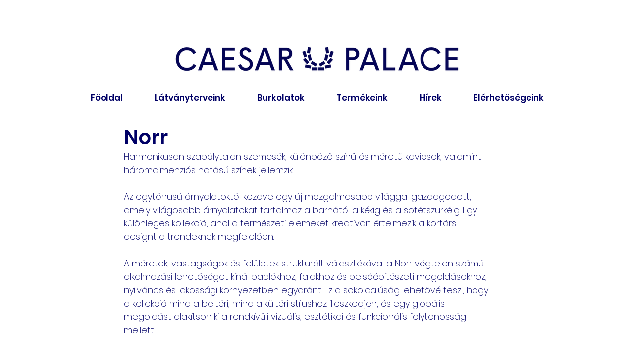

--- FILE ---
content_type: text/css; charset=utf-8
request_url: https://www.caesarpalace.hu/_serverless/pro-gallery-css-v4-server/layoutCss?ver=2&id=10s3t-not-scoped&items=3485_771_1080%7C3483_720_1080%7C3375_840_1080%7C3528_1680_1080%7C3435_810_1080%7C3495_918_1080%7C3707_840_1080%7C3620_1680_1080%7C3329_891_1080%7C3522_840_1080%7C3547_1584_1080%7C3380_840_1080%7C3542_1193_1080%7C3576_1680_1080%7C3468_1527_1080%7C3406_1000_963%7C3512_1024_1024%7C3668_1080_1080&container=708_740_1963_720&options=gallerySizeType:px%7CenableInfiniteScroll:true%7CtitlePlacement:SHOW_ON_HOVER%7CgridStyle:1%7CimageMargin:5%7CgalleryLayout:2%7CisVertical:true%7CnumberOfImagesPerRow:3%7CgallerySizePx:300%7CcubeRatio:1%7CcubeType:fill%7CgalleryThumbnailsAlignment:none
body_size: -129
content:
#pro-gallery-10s3t-not-scoped [data-hook="item-container"][data-idx="0"].gallery-item-container{opacity: 1 !important;display: block !important;transition: opacity .2s ease !important;top: 0px !important;left: 0px !important;right: auto !important;height: 243px !important;width: 243px !important;} #pro-gallery-10s3t-not-scoped [data-hook="item-container"][data-idx="0"] .gallery-item-common-info-outer{height: 100% !important;} #pro-gallery-10s3t-not-scoped [data-hook="item-container"][data-idx="0"] .gallery-item-common-info{height: 100% !important;width: 100% !important;} #pro-gallery-10s3t-not-scoped [data-hook="item-container"][data-idx="0"] .gallery-item-wrapper{width: 243px !important;height: 243px !important;margin: 0 !important;} #pro-gallery-10s3t-not-scoped [data-hook="item-container"][data-idx="0"] .gallery-item-content{width: 243px !important;height: 243px !important;margin: 0px 0px !important;opacity: 1 !important;} #pro-gallery-10s3t-not-scoped [data-hook="item-container"][data-idx="0"] .gallery-item-hover{width: 243px !important;height: 243px !important;opacity: 1 !important;} #pro-gallery-10s3t-not-scoped [data-hook="item-container"][data-idx="0"] .item-hover-flex-container{width: 243px !important;height: 243px !important;margin: 0px 0px !important;opacity: 1 !important;} #pro-gallery-10s3t-not-scoped [data-hook="item-container"][data-idx="0"] .gallery-item-wrapper img{width: 100% !important;height: 100% !important;opacity: 1 !important;} #pro-gallery-10s3t-not-scoped [data-hook="item-container"][data-idx="1"].gallery-item-container{opacity: 1 !important;display: block !important;transition: opacity .2s ease !important;top: 0px !important;left: 248px !important;right: auto !important;height: 243px !important;width: 244px !important;} #pro-gallery-10s3t-not-scoped [data-hook="item-container"][data-idx="1"] .gallery-item-common-info-outer{height: 100% !important;} #pro-gallery-10s3t-not-scoped [data-hook="item-container"][data-idx="1"] .gallery-item-common-info{height: 100% !important;width: 100% !important;} #pro-gallery-10s3t-not-scoped [data-hook="item-container"][data-idx="1"] .gallery-item-wrapper{width: 244px !important;height: 243px !important;margin: 0 !important;} #pro-gallery-10s3t-not-scoped [data-hook="item-container"][data-idx="1"] .gallery-item-content{width: 244px !important;height: 243px !important;margin: 0px 0px !important;opacity: 1 !important;} #pro-gallery-10s3t-not-scoped [data-hook="item-container"][data-idx="1"] .gallery-item-hover{width: 244px !important;height: 243px !important;opacity: 1 !important;} #pro-gallery-10s3t-not-scoped [data-hook="item-container"][data-idx="1"] .item-hover-flex-container{width: 244px !important;height: 243px !important;margin: 0px 0px !important;opacity: 1 !important;} #pro-gallery-10s3t-not-scoped [data-hook="item-container"][data-idx="1"] .gallery-item-wrapper img{width: 100% !important;height: 100% !important;opacity: 1 !important;} #pro-gallery-10s3t-not-scoped [data-hook="item-container"][data-idx="2"].gallery-item-container{opacity: 1 !important;display: block !important;transition: opacity .2s ease !important;top: 0px !important;left: 497px !important;right: auto !important;height: 243px !important;width: 243px !important;} #pro-gallery-10s3t-not-scoped [data-hook="item-container"][data-idx="2"] .gallery-item-common-info-outer{height: 100% !important;} #pro-gallery-10s3t-not-scoped [data-hook="item-container"][data-idx="2"] .gallery-item-common-info{height: 100% !important;width: 100% !important;} #pro-gallery-10s3t-not-scoped [data-hook="item-container"][data-idx="2"] .gallery-item-wrapper{width: 243px !important;height: 243px !important;margin: 0 !important;} #pro-gallery-10s3t-not-scoped [data-hook="item-container"][data-idx="2"] .gallery-item-content{width: 243px !important;height: 243px !important;margin: 0px 0px !important;opacity: 1 !important;} #pro-gallery-10s3t-not-scoped [data-hook="item-container"][data-idx="2"] .gallery-item-hover{width: 243px !important;height: 243px !important;opacity: 1 !important;} #pro-gallery-10s3t-not-scoped [data-hook="item-container"][data-idx="2"] .item-hover-flex-container{width: 243px !important;height: 243px !important;margin: 0px 0px !important;opacity: 1 !important;} #pro-gallery-10s3t-not-scoped [data-hook="item-container"][data-idx="2"] .gallery-item-wrapper img{width: 100% !important;height: 100% !important;opacity: 1 !important;} #pro-gallery-10s3t-not-scoped [data-hook="item-container"][data-idx="3"].gallery-item-container{opacity: 1 !important;display: block !important;transition: opacity .2s ease !important;top: 248px !important;left: 0px !important;right: auto !important;height: 243px !important;width: 243px !important;} #pro-gallery-10s3t-not-scoped [data-hook="item-container"][data-idx="3"] .gallery-item-common-info-outer{height: 100% !important;} #pro-gallery-10s3t-not-scoped [data-hook="item-container"][data-idx="3"] .gallery-item-common-info{height: 100% !important;width: 100% !important;} #pro-gallery-10s3t-not-scoped [data-hook="item-container"][data-idx="3"] .gallery-item-wrapper{width: 243px !important;height: 243px !important;margin: 0 !important;} #pro-gallery-10s3t-not-scoped [data-hook="item-container"][data-idx="3"] .gallery-item-content{width: 243px !important;height: 243px !important;margin: 0px 0px !important;opacity: 1 !important;} #pro-gallery-10s3t-not-scoped [data-hook="item-container"][data-idx="3"] .gallery-item-hover{width: 243px !important;height: 243px !important;opacity: 1 !important;} #pro-gallery-10s3t-not-scoped [data-hook="item-container"][data-idx="3"] .item-hover-flex-container{width: 243px !important;height: 243px !important;margin: 0px 0px !important;opacity: 1 !important;} #pro-gallery-10s3t-not-scoped [data-hook="item-container"][data-idx="3"] .gallery-item-wrapper img{width: 100% !important;height: 100% !important;opacity: 1 !important;} #pro-gallery-10s3t-not-scoped [data-hook="item-container"][data-idx="4"]{display: none !important;} #pro-gallery-10s3t-not-scoped [data-hook="item-container"][data-idx="5"]{display: none !important;} #pro-gallery-10s3t-not-scoped [data-hook="item-container"][data-idx="6"]{display: none !important;} #pro-gallery-10s3t-not-scoped [data-hook="item-container"][data-idx="7"]{display: none !important;} #pro-gallery-10s3t-not-scoped [data-hook="item-container"][data-idx="8"]{display: none !important;} #pro-gallery-10s3t-not-scoped [data-hook="item-container"][data-idx="9"]{display: none !important;} #pro-gallery-10s3t-not-scoped [data-hook="item-container"][data-idx="10"]{display: none !important;} #pro-gallery-10s3t-not-scoped [data-hook="item-container"][data-idx="11"]{display: none !important;} #pro-gallery-10s3t-not-scoped [data-hook="item-container"][data-idx="12"]{display: none !important;} #pro-gallery-10s3t-not-scoped [data-hook="item-container"][data-idx="13"]{display: none !important;} #pro-gallery-10s3t-not-scoped [data-hook="item-container"][data-idx="14"]{display: none !important;} #pro-gallery-10s3t-not-scoped [data-hook="item-container"][data-idx="15"]{display: none !important;} #pro-gallery-10s3t-not-scoped [data-hook="item-container"][data-idx="16"]{display: none !important;} #pro-gallery-10s3t-not-scoped [data-hook="item-container"][data-idx="17"]{display: none !important;} #pro-gallery-10s3t-not-scoped .pro-gallery-prerender{height:1483px !important;}#pro-gallery-10s3t-not-scoped {height:1483px !important; width:740px !important;}#pro-gallery-10s3t-not-scoped .pro-gallery-margin-container {height:1483px !important;}#pro-gallery-10s3t-not-scoped .pro-gallery {height:1483px !important; width:740px !important;}#pro-gallery-10s3t-not-scoped .pro-gallery-parent-container {height:1483px !important; width:745px !important;}